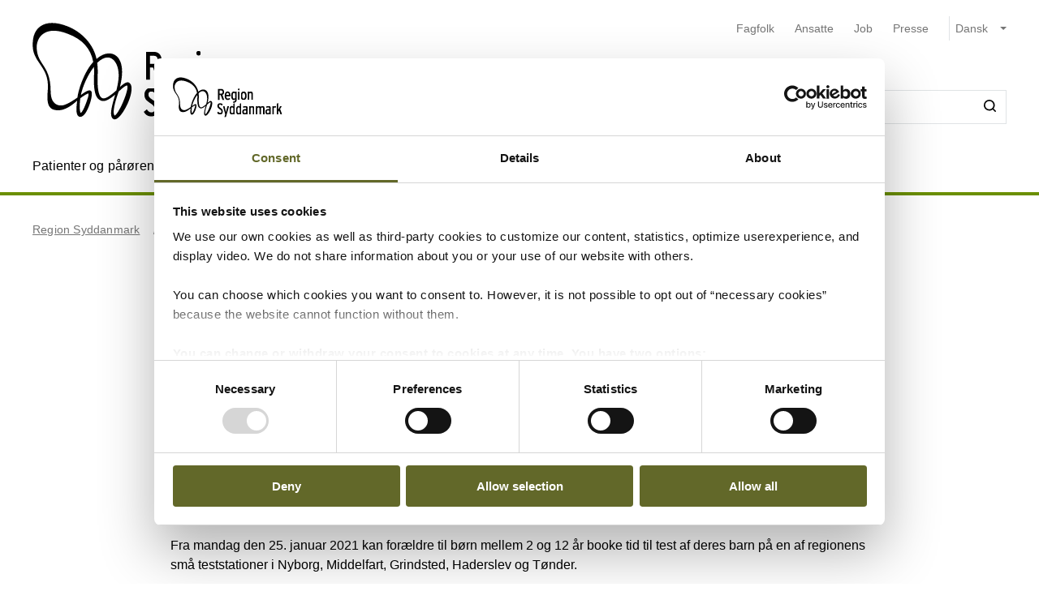

--- FILE ---
content_type: application/x-javascript
request_url: https://consentcdn.cookiebot.com/consentconfig/2f16beaa-e870-45e5-aad4-373acc4c114b/regionsyddanmark.dk/configuration.js
body_size: 608
content:
CookieConsent.configuration.tags.push({id:190320593,type:"script",tagID:"",innerHash:"",outerHash:"",tagHash:"7492501606137",url:"https://consent.cookiebot.com/uc.js",resolvedUrl:"https://consent.cookiebot.com/uc.js",cat:[1]});CookieConsent.configuration.tags.push({id:190320595,type:"script",tagID:"",innerHash:"",outerHash:"",tagHash:"17272550688817",url:"https://app-script.monsido.com/v2/monsido-script.js",resolvedUrl:"https://app-script.monsido.com/v2/monsido-script.js",cat:[3]});CookieConsent.configuration.tags.push({id:190320598,type:"script",tagID:"",innerHash:"",outerHash:"",tagHash:"15804535156345",url:"https://customer.cludo.com/scripts/bundles/search-script.js",resolvedUrl:"https://customer.cludo.com/scripts/bundles/search-script.js",cat:[1]});CookieConsent.configuration.tags.push({id:190320599,type:"iframe",tagID:"",innerHash:"",outerHash:"",tagHash:"15659535964517",url:"https://play2.qbrick.com/qplayer/index.html?accountId=AccjH5gwd9lLEaj5M7owJGgRQ&mediaId=c61ed0dc-00090320-c45b9c95&configId=979390ef-24ed-4d79-84ee-c3de3439bfc9&ignoreAnalytics=True",resolvedUrl:"https://play2.qbrick.com/qplayer/index.html?accountId=AccjH5gwd9lLEaj5M7owJGgRQ&mediaId=c61ed0dc-00090320-c45b9c95&configId=979390ef-24ed-4d79-84ee-c3de3439bfc9&ignoreAnalytics=True",cat:[1,3]});CookieConsent.configuration.tags.push({id:190320602,type:"script",tagID:"",innerHash:"",outerHash:"",tagHash:"9521848639079",url:"",resolvedUrl:"",cat:[1,3]});CookieConsent.configuration.tags.push({id:190320603,type:"script",tagID:"",innerHash:"",outerHash:"",tagHash:"13275304072853",url:"",resolvedUrl:"",cat:[1]});CookieConsent.configuration.tags.push({id:190320604,type:"iframe",tagID:"",innerHash:"",outerHash:"",tagHash:"976602855350",url:"https://app.powerbi.com/view?r=eyJrIjoiNzAwNTBlMWQtMDI1Zi00MTAyLWE0YTEtYjg2YTE5MGUxMzgzIiwidCI6IjExYmUxNTM4LTc5ZDgtNDkzOS04MmI4LWI3Njc4MDVkODI1YiIsImMiOjh9",resolvedUrl:"https://app.powerbi.com/view?r=eyJrIjoiNzAwNTBlMWQtMDI1Zi00MTAyLWE0YTEtYjg2YTE5MGUxMzgzIiwidCI6IjExYmUxNTM4LTc5ZDgtNDkzOS04MmI4LWI3Njc4MDVkODI1YiIsImMiOjh9",cat:[1,3]});CookieConsent.configuration.tags.push({id:190320607,type:"script",tagID:"",innerHash:"",outerHash:"",tagHash:"14219378068719",url:"",resolvedUrl:"",cat:[1,3]});CookieConsent.configuration.tags.push({id:190320608,type:"iframe",tagID:"",innerHash:"",outerHash:"",tagHash:"16629539884193",url:"https://candidate.hr-manager.net/vacancies/list.aspx?customer=regionsyddanmark",resolvedUrl:"https://candidate.hr-manager.net/vacancies/list.aspx?customer=regionsyddanmark",cat:[1]});CookieConsent.configuration.tags.push({id:190320609,type:"iframe",tagID:"",innerHash:"",outerHash:"",tagHash:"4496762285109",url:"https://mr.rsyd.dk/Jar.Bornehave.web/default.html",resolvedUrl:"https://mr.rsyd.dk/Jar.Bornehave.web/default.html",cat:[1]});CookieConsent.configuration.tags.push({id:190320610,type:"script",tagID:"",innerHash:"",outerHash:"",tagHash:"17545204680262",url:"",resolvedUrl:"",cat:[1]});CookieConsent.configuration.tags.push({id:190320611,type:"iframe",tagID:"",innerHash:"",outerHash:"",tagHash:"5451082055787",url:"https://mr.rsyd.dk/jar.offentlig.web/default.html",resolvedUrl:"https://mr.rsyd.dk/jar.offentlig.web/default.html",cat:[1]});